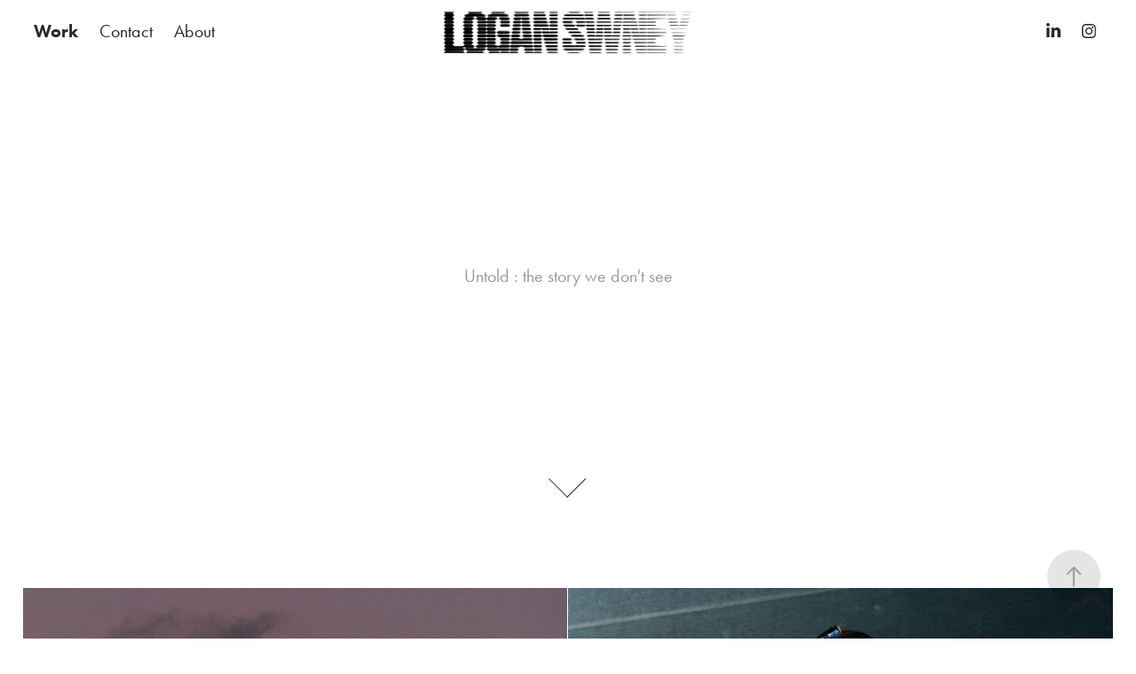

--- FILE ---
content_type: text/html; charset=utf-8
request_url: https://loganswneyphoto.com/
body_size: 7383
content:
<!DOCTYPE HTML>
<html lang="en-US">
<head>
  <meta charset="UTF-8" />
  <meta name="viewport" content="width=device-width, initial-scale=1" />
      <meta name="keywords"  content="sports photography,Switzerland photographer,USA sports photographer,commercial photography,editorial photography,brand documentary,visual storytelling,authentic sports imagery,olympic sports,switzerland commercial photography,swiss alps editorial,creative content production,athletic brand photography,new york sports" />
      <meta name="description"  content="Logan Swney | Untold: The story we don't see. Professional commercial, editorial &amp; action photography based in St. Moritz, Switzerland &amp; Lake Placid. Capturing the unseen." />
      <meta name="twitter:card"  content="summary_large_image" />
      <meta name="twitter:site"  content="@AdobePortfolio" />
      <meta  property="og:title" content="logan swney" />
      <meta  property="og:description" content="Logan Swney | Untold: The story we don't see. Professional commercial, editorial &amp; action photography based in St. Moritz, Switzerland &amp; Lake Placid. Capturing the unseen." />
      <meta  property="og:image" content="https://cdn.myportfolio.com/3076ae81-dd3f-428c-8125-36df3f0a0692/1ae8f3df-7ff2-4962-b1af-9cd486853646_rwc_0x9x1000x781x1000.gif?h=c8d142d9122671ef902c80135c270b12" />
      <meta name="google-site-verification" content="mq543e2JzyZeQ2VQRCzwzC9poeHhM-SojJI_JyUQibw">
      <meta name="title" content="Logan Swney | Commercial, Editorial &amp; Action Photography | St. Moritz">
      <meta name="description" content="Untold: The story we don't see. Professional commercial, editorial &amp; action photography by Logan Swney. Based in St. Moritz &amp; Lake Placid, capturing unseen moments.">
      <meta name="keywords" content="commercial photography, editorial photographer, action sports photography, St. Moritz, Lake Placid, untold stories, high-performance sports, Logan Swney, elite brands">
      <meta property="og:type" content="website">
      <meta property="og:url" content="https://loganswneyphoto.com/">
      <meta property="og:title" content="Logan Swney | Untold: The Story We Don’t See">
      <meta property="og:description" content="A unique point of view for elite brands and creative agencies. Capturing the unseen moments in high-performance sports and luxury lifestyle globally.">
      <meta property="og:image" content="https://loganswneyphoto.com/your-best-work.jpg">
      <meta name="author" content="Logan Swney">
      <meta name="viewport" content="width=device-width, initial-scale=1.0">
      <meta name="robots" content="index, follow">
        <link rel="icon" href="https://cdn.myportfolio.com/3076ae81-dd3f-428c-8125-36df3f0a0692/00257f54-1de2-4556-bda9-2deb562de24b_carw_1x1x32.jpeg?h=44ceb3ea0abbe49fe670463668b53698" />
      <link rel="stylesheet" href="/dist/css/main.css" type="text/css" />
      <link rel="stylesheet" href="https://cdn.myportfolio.com/3076ae81-dd3f-428c-8125-36df3f0a0692/dc35d1d0157f9102c0929bb2396d263c1769173663.css?h=2b0a9ec01238ca6ab84f2fcaa144d229" type="text/css" />
    <link rel="canonical" href="https://loganswneyphoto.com/work" />
      <title>logan swney</title>
    <script type="text/javascript" src="//use.typekit.net/ik/bsM0r0Bw3j6gNVHdvMiOxuzLBmwUAVo5tZc_f3owyvXfe1MJGLGmIKvDFQqawQFLFRIoFhZcZcFKjDJDFQJkZQqXjhFRFAwow2gqjDi8jRBR5AmcFcjU5gGMJ6scieonH6qJy89bMg62JMJ7fbKImsMMeMb6MKG4fVN9IMMjgPMfH6qJ6m9bMg6YJMHbMiPJU_Ge.js?cb=8dae7d4d979f383d5ca1dd118e49b6878a07c580" async onload="
    try {
      window.Typekit.load();
    } catch (e) {
      console.warn('Typekit not loaded.');
    }
    "></script>
</head>
  <body class="transition-enabled">  <div class='page-background-video page-background-video-with-panel'>
  </div>
  <div class="js-responsive-nav">
    <div class="responsive-nav has-social">
      <div class="close-responsive-click-area js-close-responsive-nav">
        <div class="close-responsive-button"></div>
      </div>
          <nav class="nav-container" data-hover-hint="nav" data-hover-hint-placement="bottom-start">
                <div class="gallery-title"><a href="/work" class="active">Work</a></div>
      <div class="page-title">
        <a href="/contact" >Contact</a>
      </div>
      <div class="page-title">
        <a href="/about-me" >About</a>
      </div>
          </nav>
        <div class="social pf-nav-social" data-context="theme.nav" data-hover-hint="navSocialIcons" data-hover-hint-placement="bottom-start">
          <ul>
                  <li>
                    <a href="https://www.linkedin.com/in/logan-swney-3145871b6/" target="_blank">
                      <svg version="1.1" id="Layer_1" xmlns="http://www.w3.org/2000/svg" xmlns:xlink="http://www.w3.org/1999/xlink" viewBox="0 0 30 24" style="enable-background:new 0 0 30 24;" xml:space="preserve" class="icon">
                      <path id="path-1_24_" d="M19.6,19v-5.8c0-1.4-0.5-2.4-1.7-2.4c-1,0-1.5,0.7-1.8,1.3C16,12.3,16,12.6,16,13v6h-3.4
                        c0,0,0.1-9.8,0-10.8H16v1.5c0,0,0,0,0,0h0v0C16.4,9,17.2,7.9,19,7.9c2.3,0,4,1.5,4,4.9V19H19.6z M8.9,6.7L8.9,6.7
                        C7.7,6.7,7,5.9,7,4.9C7,3.8,7.8,3,8.9,3s1.9,0.8,1.9,1.9C10.9,5.9,10.1,6.7,8.9,6.7z M10.6,19H7.2V8.2h3.4V19z"/>
                      </svg>
                    </a>
                  </li>
                  <li>
                    <a href="https://www.instagram.com/loganswney/" target="_blank">
                      <svg version="1.1" id="Layer_1" xmlns="http://www.w3.org/2000/svg" xmlns:xlink="http://www.w3.org/1999/xlink" viewBox="0 0 30 24" style="enable-background:new 0 0 30 24;" xml:space="preserve" class="icon">
                      <g>
                        <path d="M15,5.4c2.1,0,2.4,0,3.2,0c0.8,0,1.2,0.2,1.5,0.3c0.4,0.1,0.6,0.3,0.9,0.6c0.3,0.3,0.5,0.5,0.6,0.9
                          c0.1,0.3,0.2,0.7,0.3,1.5c0,0.8,0,1.1,0,3.2s0,2.4,0,3.2c0,0.8-0.2,1.2-0.3,1.5c-0.1,0.4-0.3,0.6-0.6,0.9c-0.3,0.3-0.5,0.5-0.9,0.6
                          c-0.3,0.1-0.7,0.2-1.5,0.3c-0.8,0-1.1,0-3.2,0s-2.4,0-3.2,0c-0.8,0-1.2-0.2-1.5-0.3c-0.4-0.1-0.6-0.3-0.9-0.6
                          c-0.3-0.3-0.5-0.5-0.6-0.9c-0.1-0.3-0.2-0.7-0.3-1.5c0-0.8,0-1.1,0-3.2s0-2.4,0-3.2c0-0.8,0.2-1.2,0.3-1.5c0.1-0.4,0.3-0.6,0.6-0.9
                          c0.3-0.3,0.5-0.5,0.9-0.6c0.3-0.1,0.7-0.2,1.5-0.3C12.6,5.4,12.9,5.4,15,5.4 M15,4c-2.2,0-2.4,0-3.3,0c-0.9,0-1.4,0.2-1.9,0.4
                          c-0.5,0.2-1,0.5-1.4,0.9C7.9,5.8,7.6,6.2,7.4,6.8C7.2,7.3,7.1,7.9,7,8.7C7,9.6,7,9.8,7,12s0,2.4,0,3.3c0,0.9,0.2,1.4,0.4,1.9
                          c0.2,0.5,0.5,1,0.9,1.4c0.4,0.4,0.9,0.7,1.4,0.9c0.5,0.2,1.1,0.3,1.9,0.4c0.9,0,1.1,0,3.3,0s2.4,0,3.3,0c0.9,0,1.4-0.2,1.9-0.4
                          c0.5-0.2,1-0.5,1.4-0.9c0.4-0.4,0.7-0.9,0.9-1.4c0.2-0.5,0.3-1.1,0.4-1.9c0-0.9,0-1.1,0-3.3s0-2.4,0-3.3c0-0.9-0.2-1.4-0.4-1.9
                          c-0.2-0.5-0.5-1-0.9-1.4c-0.4-0.4-0.9-0.7-1.4-0.9c-0.5-0.2-1.1-0.3-1.9-0.4C17.4,4,17.2,4,15,4L15,4L15,4z"/>
                        <path d="M15,7.9c-2.3,0-4.1,1.8-4.1,4.1s1.8,4.1,4.1,4.1s4.1-1.8,4.1-4.1S17.3,7.9,15,7.9L15,7.9z M15,14.7c-1.5,0-2.7-1.2-2.7-2.7
                          c0-1.5,1.2-2.7,2.7-2.7s2.7,1.2,2.7,2.7C17.7,13.5,16.5,14.7,15,14.7L15,14.7z"/>
                        <path d="M20.2,7.7c0,0.5-0.4,1-1,1s-1-0.4-1-1s0.4-1,1-1S20.2,7.2,20.2,7.7L20.2,7.7z"/>
                      </g>
                      </svg>
                    </a>
                  </li>
          </ul>
        </div>
    </div>
  </div>
    <header class="site-header js-site-header  js-fixed-nav" data-context="theme.nav" data-hover-hint="nav" data-hover-hint-placement="top-start">
        <nav class="nav-container" data-hover-hint="nav" data-hover-hint-placement="bottom-start">
                <div class="gallery-title"><a href="/work" class="active">Work</a></div>
      <div class="page-title">
        <a href="/contact" >Contact</a>
      </div>
      <div class="page-title">
        <a href="/about-me" >About</a>
      </div>
        </nav>
        <div class="logo-wrap" data-context="theme.logo.header" data-hover-hint="logo" data-hover-hint-placement="bottom-start">
          <div class="logo e2e-site-logo-text logo-image  ">
    <a href="/work" class="image-normal image-link">
      <img src="https://cdn.myportfolio.com/3076ae81-dd3f-428c-8125-36df3f0a0692/9029559e-93c2-4c7b-80d5-1887811b4116_rwc_0x410x2462x614x4096.jpeg?h=22d8b72f5746caaa85f9849c981db21e" alt="logan swney">
    </a>
          </div>
        </div>
        <div class="social pf-nav-social" data-context="theme.nav" data-hover-hint="navSocialIcons" data-hover-hint-placement="bottom-start">
          <ul>
                  <li>
                    <a href="https://www.linkedin.com/in/logan-swney-3145871b6/" target="_blank">
                      <svg version="1.1" id="Layer_1" xmlns="http://www.w3.org/2000/svg" xmlns:xlink="http://www.w3.org/1999/xlink" viewBox="0 0 30 24" style="enable-background:new 0 0 30 24;" xml:space="preserve" class="icon">
                      <path id="path-1_24_" d="M19.6,19v-5.8c0-1.4-0.5-2.4-1.7-2.4c-1,0-1.5,0.7-1.8,1.3C16,12.3,16,12.6,16,13v6h-3.4
                        c0,0,0.1-9.8,0-10.8H16v1.5c0,0,0,0,0,0h0v0C16.4,9,17.2,7.9,19,7.9c2.3,0,4,1.5,4,4.9V19H19.6z M8.9,6.7L8.9,6.7
                        C7.7,6.7,7,5.9,7,4.9C7,3.8,7.8,3,8.9,3s1.9,0.8,1.9,1.9C10.9,5.9,10.1,6.7,8.9,6.7z M10.6,19H7.2V8.2h3.4V19z"/>
                      </svg>
                    </a>
                  </li>
                  <li>
                    <a href="https://www.instagram.com/loganswney/" target="_blank">
                      <svg version="1.1" id="Layer_1" xmlns="http://www.w3.org/2000/svg" xmlns:xlink="http://www.w3.org/1999/xlink" viewBox="0 0 30 24" style="enable-background:new 0 0 30 24;" xml:space="preserve" class="icon">
                      <g>
                        <path d="M15,5.4c2.1,0,2.4,0,3.2,0c0.8,0,1.2,0.2,1.5,0.3c0.4,0.1,0.6,0.3,0.9,0.6c0.3,0.3,0.5,0.5,0.6,0.9
                          c0.1,0.3,0.2,0.7,0.3,1.5c0,0.8,0,1.1,0,3.2s0,2.4,0,3.2c0,0.8-0.2,1.2-0.3,1.5c-0.1,0.4-0.3,0.6-0.6,0.9c-0.3,0.3-0.5,0.5-0.9,0.6
                          c-0.3,0.1-0.7,0.2-1.5,0.3c-0.8,0-1.1,0-3.2,0s-2.4,0-3.2,0c-0.8,0-1.2-0.2-1.5-0.3c-0.4-0.1-0.6-0.3-0.9-0.6
                          c-0.3-0.3-0.5-0.5-0.6-0.9c-0.1-0.3-0.2-0.7-0.3-1.5c0-0.8,0-1.1,0-3.2s0-2.4,0-3.2c0-0.8,0.2-1.2,0.3-1.5c0.1-0.4,0.3-0.6,0.6-0.9
                          c0.3-0.3,0.5-0.5,0.9-0.6c0.3-0.1,0.7-0.2,1.5-0.3C12.6,5.4,12.9,5.4,15,5.4 M15,4c-2.2,0-2.4,0-3.3,0c-0.9,0-1.4,0.2-1.9,0.4
                          c-0.5,0.2-1,0.5-1.4,0.9C7.9,5.8,7.6,6.2,7.4,6.8C7.2,7.3,7.1,7.9,7,8.7C7,9.6,7,9.8,7,12s0,2.4,0,3.3c0,0.9,0.2,1.4,0.4,1.9
                          c0.2,0.5,0.5,1,0.9,1.4c0.4,0.4,0.9,0.7,1.4,0.9c0.5,0.2,1.1,0.3,1.9,0.4c0.9,0,1.1,0,3.3,0s2.4,0,3.3,0c0.9,0,1.4-0.2,1.9-0.4
                          c0.5-0.2,1-0.5,1.4-0.9c0.4-0.4,0.7-0.9,0.9-1.4c0.2-0.5,0.3-1.1,0.4-1.9c0-0.9,0-1.1,0-3.3s0-2.4,0-3.3c0-0.9-0.2-1.4-0.4-1.9
                          c-0.2-0.5-0.5-1-0.9-1.4c-0.4-0.4-0.9-0.7-1.4-0.9c-0.5-0.2-1.1-0.3-1.9-0.4C17.4,4,17.2,4,15,4L15,4L15,4z"/>
                        <path d="M15,7.9c-2.3,0-4.1,1.8-4.1,4.1s1.8,4.1,4.1,4.1s4.1-1.8,4.1-4.1S17.3,7.9,15,7.9L15,7.9z M15,14.7c-1.5,0-2.7-1.2-2.7-2.7
                          c0-1.5,1.2-2.7,2.7-2.7s2.7,1.2,2.7,2.7C17.7,13.5,16.5,14.7,15,14.7L15,14.7z"/>
                        <path d="M20.2,7.7c0,0.5-0.4,1-1,1s-1-0.4-1-1s0.4-1,1-1S20.2,7.2,20.2,7.7L20.2,7.7z"/>
                      </g>
                      </svg>
                    </a>
                  </li>
          </ul>
        </div>
        <div class="hamburger-click-area js-hamburger">
          <div class="hamburger">
            <i></i>
            <i></i>
            <i></i>
          </div>
        </div>
    </header>
    <div class="header-placeholder"></div>
        <div class="masthead js-masthead-fixed" data-context="page.masthead" data-hover-hint="mastheadOptions" data-hover-hint-placement="top-start">
          <div class="masthead-contents">
            <div class="masthead-text js-masthead-text">
              <div data-context="page.masthead" data-hover-hint="mastheadTitle"><h1 decorator="inlineTextEditable" contenteditable="false" class="js-inline-text-editable preserve-whitespace main-text rich-text module-text" data-text-keypath="customizations.masthead.title.text" value=""></h1></div>
              <div data-context="page.masthead" data-hover-hint="mastheadText"><p decorator="inlineTextEditable" contenteditable="false" class="js-inline-text-editable preserve-whitespace main-text rich-text module-text" data-text-keypath="page.masthead.text.text" value="Untold : the story we don't see">Untold : the story we don't see</p></div>
              <div class="masthead-buttons">
                
              </div>
                <div class="masthead-arrow-container js-masthead-arrow" data-context="page.masthead" data-hover-hint="scrollDownArrow">
                  <div class="masthead-arrow"></div>
                </div>
            </div>
          </div>
        </div>
        <div class="masthead-placeholder"></div>
  <div class="site-wrap cfix js-site-wrap">
    <div class="site-container">
      <div class="site-content e2e-site-content">
        <main>
          <section class="project-covers" data-context="page.gallery.covers">
          <a class="project-cover js-project-cover-touch hold-space" href="/in-brief" data-context="pages" data-identity="id:p6638b98483fd13dcb256f8dbd404b0fc60d90167b40f07d348e15" data-hover-hint="galleryPageCover" data-hover-hint-id="p6638b98483fd13dcb256f8dbd404b0fc60d90167b40f07d348e15">
            <div class="cover-content-container">
              <div class="cover-image-wrap">
                <div class="cover-image">
                    <div class="cover cover-normal">

            <img
              class="cover__img js-lazy"
              src="https://cdn.myportfolio.com/3076ae81-dd3f-428c-8125-36df3f0a0692/1ae8f3df-7ff2-4962-b1af-9cd486853646_rwc_0x9x1000x781x32.gif?h=5717f9f64adb231c474d0277c495bf44"
              data-src="https://cdn.myportfolio.com/3076ae81-dd3f-428c-8125-36df3f0a0692/1ae8f3df-7ff2-4962-b1af-9cd486853646_rwc_0x9x1000x781x1000.gif?h=c8d142d9122671ef902c80135c270b12"
              data-srcset="https://cdn.myportfolio.com/3076ae81-dd3f-428c-8125-36df3f0a0692/1ae8f3df-7ff2-4962-b1af-9cd486853646_rwc_0x9x1000x781x640.gif?h=e4de742aac15cea4a84ff12568abf029 640w, https://cdn.myportfolio.com/3076ae81-dd3f-428c-8125-36df3f0a0692/1ae8f3df-7ff2-4962-b1af-9cd486853646_rwc_0x9x1000x781x1000.gif?h=c8d142d9122671ef902c80135c270b12 1280w, https://cdn.myportfolio.com/3076ae81-dd3f-428c-8125-36df3f0a0692/1ae8f3df-7ff2-4962-b1af-9cd486853646_rwc_0x9x1000x781x1000.gif?h=c8d142d9122671ef902c80135c270b12 1366w, https://cdn.myportfolio.com/3076ae81-dd3f-428c-8125-36df3f0a0692/1ae8f3df-7ff2-4962-b1af-9cd486853646_rwc_0x9x1000x781x1000.gif?h=c8d142d9122671ef902c80135c270b12 1920w, https://cdn.myportfolio.com/3076ae81-dd3f-428c-8125-36df3f0a0692/1ae8f3df-7ff2-4962-b1af-9cd486853646_rwc_0x9x1000x781x1000.gif?h=c8d142d9122671ef902c80135c270b12 2560w, https://cdn.myportfolio.com/3076ae81-dd3f-428c-8125-36df3f0a0692/1ae8f3df-7ff2-4962-b1af-9cd486853646_rwc_0x9x1000x781x1000.gif?h=c8d142d9122671ef902c80135c270b12 5120w"
              data-sizes="(max-width: 540px) 100vw, (max-width: 768px) 50vw, calc(1800px / 2)"
            >
                              </div>
                </div>
              </div>
              <div class="details-wrap">
                <div class="details">
                  <div class="details-inner">
                      <div class="title preserve-whitespace">hi_____</div>
                  </div>
                </div>
              </div>
            </div>
          </a>
          <a class="project-cover js-project-cover-touch hold-space" href="/running" data-context="pages" data-identity="id:p662a52695f687fdb57db9e32167a4ffece35d642b3b1c4d7b3346" data-hover-hint="galleryPageCover" data-hover-hint-id="p662a52695f687fdb57db9e32167a4ffece35d642b3b1c4d7b3346">
            <div class="cover-content-container">
              <div class="cover-image-wrap">
                <div class="cover-image">
                    <div class="cover cover-normal">

            <img
              class="cover__img js-lazy"
              src="https://cdn.myportfolio.com/3076ae81-dd3f-428c-8125-36df3f0a0692/74ddb749-0667-49a6-870b-8d35db2c6bce_rwc_0x0x1705x1333x32.jpg?h=f60f8186b5b3ba383322a4d0df09015d"
              data-src="https://cdn.myportfolio.com/3076ae81-dd3f-428c-8125-36df3f0a0692/74ddb749-0667-49a6-870b-8d35db2c6bce_rwc_0x0x1705x1333x1705.jpg?h=0b17e4e319a380b5e2eb3db4b98700fe"
              data-srcset="https://cdn.myportfolio.com/3076ae81-dd3f-428c-8125-36df3f0a0692/74ddb749-0667-49a6-870b-8d35db2c6bce_rwc_0x0x1705x1333x640.jpg?h=60caa006bf880c4a9a841af5b94b71b3 640w, https://cdn.myportfolio.com/3076ae81-dd3f-428c-8125-36df3f0a0692/74ddb749-0667-49a6-870b-8d35db2c6bce_rwc_0x0x1705x1333x1280.jpg?h=8fdca8e4892aa9893622d1ccefd998bf 1280w, https://cdn.myportfolio.com/3076ae81-dd3f-428c-8125-36df3f0a0692/74ddb749-0667-49a6-870b-8d35db2c6bce_rwc_0x0x1705x1333x1366.jpg?h=8183170f3ec924ab7023fc659b17082a 1366w, https://cdn.myportfolio.com/3076ae81-dd3f-428c-8125-36df3f0a0692/74ddb749-0667-49a6-870b-8d35db2c6bce_rwc_0x0x1705x1333x1920.jpg?h=9ff52c842e60fe92e9d1fa8d8efc54df 1920w, https://cdn.myportfolio.com/3076ae81-dd3f-428c-8125-36df3f0a0692/74ddb749-0667-49a6-870b-8d35db2c6bce_rwc_0x0x1705x1333x1705.jpg?h=0b17e4e319a380b5e2eb3db4b98700fe 2560w, https://cdn.myportfolio.com/3076ae81-dd3f-428c-8125-36df3f0a0692/74ddb749-0667-49a6-870b-8d35db2c6bce_rwc_0x0x1705x1333x1705.jpg?h=0b17e4e319a380b5e2eb3db4b98700fe 5120w"
              data-sizes="(max-width: 540px) 100vw, (max-width: 768px) 50vw, calc(1800px / 2)"
            >
                              </div>
                </div>
              </div>
              <div class="details-wrap">
                <div class="details">
                  <div class="details-inner">
                      <div class="title preserve-whitespace">run_____</div>
                  </div>
                </div>
              </div>
            </div>
          </a>
          <a class="project-cover js-project-cover-touch hold-space" href="/as-i-see-it" data-context="pages" data-identity="id:p662231ec92e6c07acc483b2bf429e4dc92efd3c129f4ee3b988fe" data-hover-hint="galleryPageCover" data-hover-hint-id="p662231ec92e6c07acc483b2bf429e4dc92efd3c129f4ee3b988fe">
            <div class="cover-content-container">
              <div class="cover-image-wrap">
                <div class="cover-image">
                    <div class="cover cover-normal">

            <img
              class="cover__img js-lazy"
              src="https://cdn.myportfolio.com/3076ae81-dd3f-428c-8125-36df3f0a0692/861fe0bb-7997-4f9a-bec3-478edc83c7df_rwc_0x244x2560x2001x32.jpg?h=b4b05de6741f4fff6ec49d1e80a45d19"
              data-src="https://cdn.myportfolio.com/3076ae81-dd3f-428c-8125-36df3f0a0692/861fe0bb-7997-4f9a-bec3-478edc83c7df_rwc_0x244x2560x2001x2560.jpg?h=785d9dddce1e3cb79dda3882d99e0e9a"
              data-srcset="https://cdn.myportfolio.com/3076ae81-dd3f-428c-8125-36df3f0a0692/861fe0bb-7997-4f9a-bec3-478edc83c7df_rwc_0x244x2560x2001x640.jpg?h=f462001ebb84744bd051bee2830bd5a2 640w, https://cdn.myportfolio.com/3076ae81-dd3f-428c-8125-36df3f0a0692/861fe0bb-7997-4f9a-bec3-478edc83c7df_rwc_0x244x2560x2001x1280.jpg?h=5feb84337e93189e7360f0b98004bb9c 1280w, https://cdn.myportfolio.com/3076ae81-dd3f-428c-8125-36df3f0a0692/861fe0bb-7997-4f9a-bec3-478edc83c7df_rwc_0x244x2560x2001x1366.jpg?h=2a8e489f772f65e8713a816de3b844cc 1366w, https://cdn.myportfolio.com/3076ae81-dd3f-428c-8125-36df3f0a0692/861fe0bb-7997-4f9a-bec3-478edc83c7df_rwc_0x244x2560x2001x1920.jpg?h=bc162d7c5f8ec474a43ca31af68bcc02 1920w, https://cdn.myportfolio.com/3076ae81-dd3f-428c-8125-36df3f0a0692/861fe0bb-7997-4f9a-bec3-478edc83c7df_rwc_0x244x2560x2001x2560.jpg?h=785d9dddce1e3cb79dda3882d99e0e9a 2560w, https://cdn.myportfolio.com/3076ae81-dd3f-428c-8125-36df3f0a0692/861fe0bb-7997-4f9a-bec3-478edc83c7df_rwc_0x244x2560x2001x2560.jpg?h=785d9dddce1e3cb79dda3882d99e0e9a 5120w"
              data-sizes="(max-width: 540px) 100vw, (max-width: 768px) 50vw, calc(1800px / 2)"
            >
                              </div>
                </div>
              </div>
              <div class="details-wrap">
                <div class="details">
                  <div class="details-inner">
                      <div class="title preserve-whitespace">portrait_____</div>
                  </div>
                </div>
              </div>
            </div>
          </a>
          <a class="project-cover js-project-cover-touch hold-space" href="/ski-jumping" data-context="pages" data-identity="id:p6623e4b1490ba2ba62ad29e552371bf9587e4bbe078172c0ada1e" data-hover-hint="galleryPageCover" data-hover-hint-id="p6623e4b1490ba2ba62ad29e552371bf9587e4bbe078172c0ada1e">
            <div class="cover-content-container">
              <div class="cover-image-wrap">
                <div class="cover-image">
                    <div class="cover cover-normal">

            <img
              class="cover__img js-lazy"
              src="https://cdn.myportfolio.com/3076ae81-dd3f-428c-8125-36df3f0a0692/5d638a9e-292b-4f6f-a6c1-6fd6ec8ec290_rwc_178x0x3274x2560x32.jpg?h=52960ad594dd5d6cc55c3290e18ac1ea"
              data-src="https://cdn.myportfolio.com/3076ae81-dd3f-428c-8125-36df3f0a0692/5d638a9e-292b-4f6f-a6c1-6fd6ec8ec290_rwc_178x0x3274x2560x3274.jpg?h=32b642411571a12d6d5c8a0d8ba0d22e"
              data-srcset="https://cdn.myportfolio.com/3076ae81-dd3f-428c-8125-36df3f0a0692/5d638a9e-292b-4f6f-a6c1-6fd6ec8ec290_rwc_178x0x3274x2560x640.jpg?h=40e8c31a85c20ba189fb1a76931cde8a 640w, https://cdn.myportfolio.com/3076ae81-dd3f-428c-8125-36df3f0a0692/5d638a9e-292b-4f6f-a6c1-6fd6ec8ec290_rwc_178x0x3274x2560x1280.jpg?h=ce271b9d3751a21fbee5b0616c60d1a5 1280w, https://cdn.myportfolio.com/3076ae81-dd3f-428c-8125-36df3f0a0692/5d638a9e-292b-4f6f-a6c1-6fd6ec8ec290_rwc_178x0x3274x2560x1366.jpg?h=ea16f4ed39efee06efe8b9cc3484ca0e 1366w, https://cdn.myportfolio.com/3076ae81-dd3f-428c-8125-36df3f0a0692/5d638a9e-292b-4f6f-a6c1-6fd6ec8ec290_rwc_178x0x3274x2560x1920.jpg?h=8f62d569155195e1144007cdf415a733 1920w, https://cdn.myportfolio.com/3076ae81-dd3f-428c-8125-36df3f0a0692/5d638a9e-292b-4f6f-a6c1-6fd6ec8ec290_rwc_178x0x3274x2560x2560.jpg?h=4fe04335b54660a4801e69631e62cea6 2560w, https://cdn.myportfolio.com/3076ae81-dd3f-428c-8125-36df3f0a0692/5d638a9e-292b-4f6f-a6c1-6fd6ec8ec290_rwc_178x0x3274x2560x3274.jpg?h=32b642411571a12d6d5c8a0d8ba0d22e 5120w"
              data-sizes="(max-width: 540px) 100vw, (max-width: 768px) 50vw, calc(1800px / 2)"
            >
                              </div>
                </div>
              </div>
              <div class="details-wrap">
                <div class="details">
                  <div class="details-inner">
                      <div class="title preserve-whitespace">jump_____</div>
                  </div>
                </div>
              </div>
            </div>
          </a>
          <a class="project-cover js-project-cover-touch hold-space" href="/snow" data-context="pages" data-identity="id:p66241d59701bcbd7ce8518c8a08a1036ae97f1deabd69df6c55e4" data-hover-hint="galleryPageCover" data-hover-hint-id="p66241d59701bcbd7ce8518c8a08a1036ae97f1deabd69df6c55e4">
            <div class="cover-content-container">
              <div class="cover-image-wrap">
                <div class="cover-image">
                    <div class="cover cover-normal">

            <img
              class="cover__img js-lazy"
              src="https://cdn.myportfolio.com/3076ae81-dd3f-428c-8125-36df3f0a0692/30fce004-9496-4402-bbae-4e966d7eadd7_rwc_184x0x2132x1667x32.jpg?h=66ba82382df7a542f1daac89a160a77b"
              data-src="https://cdn.myportfolio.com/3076ae81-dd3f-428c-8125-36df3f0a0692/30fce004-9496-4402-bbae-4e966d7eadd7_rwc_184x0x2132x1667x2132.jpg?h=1f85f0981a1e0d1e3c63ea5395dc2c5e"
              data-srcset="https://cdn.myportfolio.com/3076ae81-dd3f-428c-8125-36df3f0a0692/30fce004-9496-4402-bbae-4e966d7eadd7_rwc_184x0x2132x1667x640.jpg?h=5ebf0c1d19a877ee12d6152b26ad74ab 640w, https://cdn.myportfolio.com/3076ae81-dd3f-428c-8125-36df3f0a0692/30fce004-9496-4402-bbae-4e966d7eadd7_rwc_184x0x2132x1667x1280.jpg?h=c0166d2c85de35ab23b198fc673b1597 1280w, https://cdn.myportfolio.com/3076ae81-dd3f-428c-8125-36df3f0a0692/30fce004-9496-4402-bbae-4e966d7eadd7_rwc_184x0x2132x1667x1366.jpg?h=a503299bc6ed3cffa0683ab494325b17 1366w, https://cdn.myportfolio.com/3076ae81-dd3f-428c-8125-36df3f0a0692/30fce004-9496-4402-bbae-4e966d7eadd7_rwc_184x0x2132x1667x1920.jpg?h=c403f52a51481473568b6974748cc72a 1920w, https://cdn.myportfolio.com/3076ae81-dd3f-428c-8125-36df3f0a0692/30fce004-9496-4402-bbae-4e966d7eadd7_rwc_184x0x2132x1667x2132.jpg?h=1f85f0981a1e0d1e3c63ea5395dc2c5e 2560w, https://cdn.myportfolio.com/3076ae81-dd3f-428c-8125-36df3f0a0692/30fce004-9496-4402-bbae-4e966d7eadd7_rwc_184x0x2132x1667x2132.jpg?h=1f85f0981a1e0d1e3c63ea5395dc2c5e 5120w"
              data-sizes="(max-width: 540px) 100vw, (max-width: 768px) 50vw, calc(1800px / 2)"
            >
                              </div>
                </div>
              </div>
              <div class="details-wrap">
                <div class="details">
                  <div class="details-inner">
                      <div class="title preserve-whitespace">snow_____</div>
                  </div>
                </div>
              </div>
            </div>
          </a>
          <a class="project-cover js-project-cover-touch hold-space" href="/environments-1" data-context="pages" data-identity="id:p66310043504f3550389eb4c7e45eb9da1c39703fc62058c6b7fde" data-hover-hint="galleryPageCover" data-hover-hint-id="p66310043504f3550389eb4c7e45eb9da1c39703fc62058c6b7fde">
            <div class="cover-content-container">
              <div class="cover-image-wrap">
                <div class="cover-image">
                    <div class="cover cover-normal">

            <img
              class="cover__img js-lazy"
              src="https://cdn.myportfolio.com/3076ae81-dd3f-428c-8125-36df3f0a0692/832bffe9-69f0-4aff-840e-e60eaedcc0f3_rwc_0x1309x1920x1501x32.jpg?h=0191d58e901b13d2ebfff6e55775b2a8"
              data-src="https://cdn.myportfolio.com/3076ae81-dd3f-428c-8125-36df3f0a0692/832bffe9-69f0-4aff-840e-e60eaedcc0f3_rwc_0x1309x1920x1501x1920.jpg?h=3133afe6de04b909185283d2bb1f4cc7"
              data-srcset="https://cdn.myportfolio.com/3076ae81-dd3f-428c-8125-36df3f0a0692/832bffe9-69f0-4aff-840e-e60eaedcc0f3_rwc_0x1309x1920x1501x640.jpg?h=e93c2a81f0835a90c901f35793afb3f8 640w, https://cdn.myportfolio.com/3076ae81-dd3f-428c-8125-36df3f0a0692/832bffe9-69f0-4aff-840e-e60eaedcc0f3_rwc_0x1309x1920x1501x1280.jpg?h=d6cf5756fecc2dce385a1c55526bdaa1 1280w, https://cdn.myportfolio.com/3076ae81-dd3f-428c-8125-36df3f0a0692/832bffe9-69f0-4aff-840e-e60eaedcc0f3_rwc_0x1309x1920x1501x1366.jpg?h=e3823c42d8f6df4494b0ec0ec4277524 1366w, https://cdn.myportfolio.com/3076ae81-dd3f-428c-8125-36df3f0a0692/832bffe9-69f0-4aff-840e-e60eaedcc0f3_rwc_0x1309x1920x1501x1920.jpg?h=3133afe6de04b909185283d2bb1f4cc7 1920w, https://cdn.myportfolio.com/3076ae81-dd3f-428c-8125-36df3f0a0692/832bffe9-69f0-4aff-840e-e60eaedcc0f3_rwc_0x1309x1920x1501x1920.jpg?h=3133afe6de04b909185283d2bb1f4cc7 2560w, https://cdn.myportfolio.com/3076ae81-dd3f-428c-8125-36df3f0a0692/832bffe9-69f0-4aff-840e-e60eaedcc0f3_rwc_0x1309x1920x1501x1920.jpg?h=3133afe6de04b909185283d2bb1f4cc7 5120w"
              data-sizes="(max-width: 540px) 100vw, (max-width: 768px) 50vw, calc(1800px / 2)"
            >
                              </div>
                </div>
              </div>
              <div class="details-wrap">
                <div class="details">
                  <div class="details-inner">
                      <div class="title preserve-whitespace">the land_____</div>
                  </div>
                </div>
              </div>
            </div>
          </a>
          <a class="project-cover js-project-cover-touch hold-space" href="/hard-surface" data-context="pages" data-identity="id:p6623e1841129f0fe85761d23ec2d07ba2fac07f0e7a8566fb0e0c" data-hover-hint="galleryPageCover" data-hover-hint-id="p6623e1841129f0fe85761d23ec2d07ba2fac07f0e7a8566fb0e0c">
            <div class="cover-content-container">
              <div class="cover-image-wrap">
                <div class="cover-image">
                    <div class="cover cover-normal">

            <img
              class="cover__img js-lazy"
              src="https://cdn.myportfolio.com/3076ae81-dd3f-428c-8125-36df3f0a0692/4e28849e-8ccf-4c3f-bd30-3fec6bb4c8bc_rwc_297x0x3274x2560x32.jpg?h=ad60cf6f627230cb336a68b4fda1883a"
              data-src="https://cdn.myportfolio.com/3076ae81-dd3f-428c-8125-36df3f0a0692/4e28849e-8ccf-4c3f-bd30-3fec6bb4c8bc_rwc_297x0x3274x2560x3274.jpg?h=959ca131d885f46e0bafa8c8c152f679"
              data-srcset="https://cdn.myportfolio.com/3076ae81-dd3f-428c-8125-36df3f0a0692/4e28849e-8ccf-4c3f-bd30-3fec6bb4c8bc_rwc_297x0x3274x2560x640.jpg?h=ac8edbeedbfb6b72aefe0d91b7b684b0 640w, https://cdn.myportfolio.com/3076ae81-dd3f-428c-8125-36df3f0a0692/4e28849e-8ccf-4c3f-bd30-3fec6bb4c8bc_rwc_297x0x3274x2560x1280.jpg?h=e7f432af66ecc216cd9597300df270a2 1280w, https://cdn.myportfolio.com/3076ae81-dd3f-428c-8125-36df3f0a0692/4e28849e-8ccf-4c3f-bd30-3fec6bb4c8bc_rwc_297x0x3274x2560x1366.jpg?h=65b049dbd337b8e89b4f5c31643f1d2f 1366w, https://cdn.myportfolio.com/3076ae81-dd3f-428c-8125-36df3f0a0692/4e28849e-8ccf-4c3f-bd30-3fec6bb4c8bc_rwc_297x0x3274x2560x1920.jpg?h=286a7d812ca881c58f834c617642e615 1920w, https://cdn.myportfolio.com/3076ae81-dd3f-428c-8125-36df3f0a0692/4e28849e-8ccf-4c3f-bd30-3fec6bb4c8bc_rwc_297x0x3274x2560x2560.jpg?h=28d2ef86013c5eb292f2064267fb7738 2560w, https://cdn.myportfolio.com/3076ae81-dd3f-428c-8125-36df3f0a0692/4e28849e-8ccf-4c3f-bd30-3fec6bb4c8bc_rwc_297x0x3274x2560x3274.jpg?h=959ca131d885f46e0bafa8c8c152f679 5120w"
              data-sizes="(max-width: 540px) 100vw, (max-width: 768px) 50vw, calc(1800px / 2)"
            >
                              </div>
                </div>
              </div>
              <div class="details-wrap">
                <div class="details">
                  <div class="details-inner">
                      <div class="title preserve-whitespace">bike_____</div>
                  </div>
                </div>
              </div>
            </div>
          </a>
          <a class="project-cover js-project-cover-touch hold-space" href="/on-ice" data-context="pages" data-identity="id:p6623db0133dd32fcae530c29b9d10d5f2df675949a9b549cea1fd" data-hover-hint="galleryPageCover" data-hover-hint-id="p6623db0133dd32fcae530c29b9d10d5f2df675949a9b549cea1fd">
            <div class="cover-content-container">
              <div class="cover-image-wrap">
                <div class="cover-image">
                    <div class="cover cover-normal">

            <img
              class="cover__img js-lazy"
              src="https://cdn.myportfolio.com/3076ae81-dd3f-428c-8125-36df3f0a0692/ac6132ac-e0a0-4427-9764-7d03338d1dd6_rwc_235x300x2875x2247x32.jpg?h=b522d2a80b76c7d3742bcacaac06fe01"
              data-src="https://cdn.myportfolio.com/3076ae81-dd3f-428c-8125-36df3f0a0692/ac6132ac-e0a0-4427-9764-7d03338d1dd6_rwc_235x300x2875x2247x2875.jpg?h=13b96579166759d51c1f066eabc43708"
              data-srcset="https://cdn.myportfolio.com/3076ae81-dd3f-428c-8125-36df3f0a0692/ac6132ac-e0a0-4427-9764-7d03338d1dd6_rwc_235x300x2875x2247x640.jpg?h=d127686ad3688e63d442f94f976b740d 640w, https://cdn.myportfolio.com/3076ae81-dd3f-428c-8125-36df3f0a0692/ac6132ac-e0a0-4427-9764-7d03338d1dd6_rwc_235x300x2875x2247x1280.jpg?h=6e2d10234121e0020aa1a838e49a9d99 1280w, https://cdn.myportfolio.com/3076ae81-dd3f-428c-8125-36df3f0a0692/ac6132ac-e0a0-4427-9764-7d03338d1dd6_rwc_235x300x2875x2247x1366.jpg?h=3fb2fecb5fbf10629173fe0707903e35 1366w, https://cdn.myportfolio.com/3076ae81-dd3f-428c-8125-36df3f0a0692/ac6132ac-e0a0-4427-9764-7d03338d1dd6_rwc_235x300x2875x2247x1920.jpg?h=41479d0d7b150edc476ee1f4b3abdeb8 1920w, https://cdn.myportfolio.com/3076ae81-dd3f-428c-8125-36df3f0a0692/ac6132ac-e0a0-4427-9764-7d03338d1dd6_rwc_235x300x2875x2247x2560.jpg?h=321b0ce18cbd6f052b1cc2c25ff51bda 2560w, https://cdn.myportfolio.com/3076ae81-dd3f-428c-8125-36df3f0a0692/ac6132ac-e0a0-4427-9764-7d03338d1dd6_rwc_235x300x2875x2247x2875.jpg?h=13b96579166759d51c1f066eabc43708 5120w"
              data-sizes="(max-width: 540px) 100vw, (max-width: 768px) 50vw, calc(1800px / 2)"
            >
                              </div>
                </div>
              </div>
              <div class="details-wrap">
                <div class="details">
                  <div class="details-inner">
                      <div class="title preserve-whitespace">ice_____</div>
                  </div>
                </div>
              </div>
            </div>
          </a>
          <a class="project-cover js-project-cover-touch hold-space" href="/environments" data-context="pages" data-identity="id:p662a50e2ae4ff571395d430181506b1a9ad211f782ee93fccfaef" data-hover-hint="galleryPageCover" data-hover-hint-id="p662a50e2ae4ff571395d430181506b1a9ad211f782ee93fccfaef">
            <div class="cover-content-container">
              <div class="cover-image-wrap">
                <div class="cover-image">
                    <div class="cover cover-normal">

            <img
              class="cover__img js-lazy"
              src="https://cdn.myportfolio.com/3076ae81-dd3f-428c-8125-36df3f0a0692/de31c96b-0712-4f71-92ea-c13a43797bd4_rwc_0x1454x2560x2001x32.jpg?h=c6f2dc26ab83e9a9a67dc42f93ec1336"
              data-src="https://cdn.myportfolio.com/3076ae81-dd3f-428c-8125-36df3f0a0692/de31c96b-0712-4f71-92ea-c13a43797bd4_rwc_0x1454x2560x2001x2560.jpg?h=fde6cab657ee09777dc3b1d080519274"
              data-srcset="https://cdn.myportfolio.com/3076ae81-dd3f-428c-8125-36df3f0a0692/de31c96b-0712-4f71-92ea-c13a43797bd4_rwc_0x1454x2560x2001x640.jpg?h=57fc0eae4b23d8d43391a6c241fd37b5 640w, https://cdn.myportfolio.com/3076ae81-dd3f-428c-8125-36df3f0a0692/de31c96b-0712-4f71-92ea-c13a43797bd4_rwc_0x1454x2560x2001x1280.jpg?h=6959bfd80a22e3ef2edcda75df457ca5 1280w, https://cdn.myportfolio.com/3076ae81-dd3f-428c-8125-36df3f0a0692/de31c96b-0712-4f71-92ea-c13a43797bd4_rwc_0x1454x2560x2001x1366.jpg?h=a51e3bf68d5afcf31e75805c1fac41a7 1366w, https://cdn.myportfolio.com/3076ae81-dd3f-428c-8125-36df3f0a0692/de31c96b-0712-4f71-92ea-c13a43797bd4_rwc_0x1454x2560x2001x1920.jpg?h=cf74bb7bd6aa230c98e05589be70ae02 1920w, https://cdn.myportfolio.com/3076ae81-dd3f-428c-8125-36df3f0a0692/de31c96b-0712-4f71-92ea-c13a43797bd4_rwc_0x1454x2560x2001x2560.jpg?h=fde6cab657ee09777dc3b1d080519274 2560w, https://cdn.myportfolio.com/3076ae81-dd3f-428c-8125-36df3f0a0692/de31c96b-0712-4f71-92ea-c13a43797bd4_rwc_0x1454x2560x2001x2560.jpg?h=fde6cab657ee09777dc3b1d080519274 5120w"
              data-sizes="(max-width: 540px) 100vw, (max-width: 768px) 50vw, calc(1800px / 2)"
            >
                              </div>
                </div>
              </div>
              <div class="details-wrap">
                <div class="details">
                  <div class="details-inner">
                      <div class="title preserve-whitespace">places_____</div>
                  </div>
                </div>
              </div>
            </div>
          </a>
          <a class="project-cover js-project-cover-touch hold-space" href="/adventure" data-context="pages" data-identity="id:p66292b72c9c2a3cef051d1bd738c0606e8c9d79988a8dc48b0b0a" data-hover-hint="galleryPageCover" data-hover-hint-id="p66292b72c9c2a3cef051d1bd738c0606e8c9d79988a8dc48b0b0a">
            <div class="cover-content-container">
              <div class="cover-image-wrap">
                <div class="cover-image">
                    <div class="cover cover-normal">

            <img
              class="cover__img js-lazy"
              src="https://cdn.myportfolio.com/3076ae81-dd3f-428c-8125-36df3f0a0692/2e899812-769c-4a13-8ac4-9babf74062e8_rwc_0x65x2875x2247x32.jpg?h=65ffac1e8f21722236528ea07c4d355f"
              data-src="https://cdn.myportfolio.com/3076ae81-dd3f-428c-8125-36df3f0a0692/2e899812-769c-4a13-8ac4-9babf74062e8_rwc_0x65x2875x2247x2875.jpg?h=5c50e94c72b465ec7a7826ed5a7493ab"
              data-srcset="https://cdn.myportfolio.com/3076ae81-dd3f-428c-8125-36df3f0a0692/2e899812-769c-4a13-8ac4-9babf74062e8_rwc_0x65x2875x2247x640.jpg?h=bd38b8a162ff60d553c334b90f4e2021 640w, https://cdn.myportfolio.com/3076ae81-dd3f-428c-8125-36df3f0a0692/2e899812-769c-4a13-8ac4-9babf74062e8_rwc_0x65x2875x2247x1280.jpg?h=054fdf7a3a8fabd4dcc84222290a8e0d 1280w, https://cdn.myportfolio.com/3076ae81-dd3f-428c-8125-36df3f0a0692/2e899812-769c-4a13-8ac4-9babf74062e8_rwc_0x65x2875x2247x1366.jpg?h=135bd1e39876a2f83e78fe8611dd88bd 1366w, https://cdn.myportfolio.com/3076ae81-dd3f-428c-8125-36df3f0a0692/2e899812-769c-4a13-8ac4-9babf74062e8_rwc_0x65x2875x2247x1920.jpg?h=ebedd6960e3a0b7f657040c4b6144d3c 1920w, https://cdn.myportfolio.com/3076ae81-dd3f-428c-8125-36df3f0a0692/2e899812-769c-4a13-8ac4-9babf74062e8_rwc_0x65x2875x2247x2560.jpg?h=aa63bac48941ba3858fd3b6e5640c341 2560w, https://cdn.myportfolio.com/3076ae81-dd3f-428c-8125-36df3f0a0692/2e899812-769c-4a13-8ac4-9babf74062e8_rwc_0x65x2875x2247x2875.jpg?h=5c50e94c72b465ec7a7826ed5a7493ab 5120w"
              data-sizes="(max-width: 540px) 100vw, (max-width: 768px) 50vw, calc(1800px / 2)"
            >
                              </div>
                </div>
              </div>
              <div class="details-wrap">
                <div class="details">
                  <div class="details-inner">
                      <div class="title preserve-whitespace">other_____</div>
                  </div>
                </div>
              </div>
            </div>
          </a>
          </section>
              <section class="back-to-top" data-hover-hint="backToTop">
                <a href="#"><span class="arrow">&uarr;</span><span class="preserve-whitespace">Back to Top</span></a>
              </section>
              <a class="back-to-top-fixed js-back-to-top back-to-top-fixed-with-panel" data-hover-hint="backToTop" data-hover-hint-placement="top-start" href="#">
                <svg version="1.1" id="Layer_1" xmlns="http://www.w3.org/2000/svg" xmlns:xlink="http://www.w3.org/1999/xlink" x="0px" y="0px"
                 viewBox="0 0 26 26" style="enable-background:new 0 0 26 26;" xml:space="preserve" class="icon icon-back-to-top">
                <g>
                  <path d="M13.8,1.3L21.6,9c0.1,0.1,0.1,0.3,0.2,0.4c0.1,0.1,0.1,0.3,0.1,0.4s0,0.3-0.1,0.4c-0.1,0.1-0.1,0.3-0.3,0.4
                    c-0.1,0.1-0.2,0.2-0.4,0.3c-0.2,0.1-0.3,0.1-0.4,0.1c-0.1,0-0.3,0-0.4-0.1c-0.2-0.1-0.3-0.2-0.4-0.3L14.2,5l0,19.1
                    c0,0.2-0.1,0.3-0.1,0.5c0,0.1-0.1,0.3-0.3,0.4c-0.1,0.1-0.2,0.2-0.4,0.3c-0.1,0.1-0.3,0.1-0.5,0.1c-0.1,0-0.3,0-0.4-0.1
                    c-0.1-0.1-0.3-0.1-0.4-0.3c-0.1-0.1-0.2-0.2-0.3-0.4c-0.1-0.1-0.1-0.3-0.1-0.5l0-19.1l-5.7,5.7C6,10.8,5.8,10.9,5.7,11
                    c-0.1,0.1-0.3,0.1-0.4,0.1c-0.2,0-0.3,0-0.4-0.1c-0.1-0.1-0.3-0.2-0.4-0.3c-0.1-0.1-0.1-0.2-0.2-0.4C4.1,10.2,4,10.1,4.1,9.9
                    c0-0.1,0-0.3,0.1-0.4c0-0.1,0.1-0.3,0.3-0.4l7.7-7.8c0.1,0,0.2-0.1,0.2-0.1c0,0,0.1-0.1,0.2-0.1c0.1,0,0.2,0,0.2-0.1
                    c0.1,0,0.1,0,0.2,0c0,0,0.1,0,0.2,0c0.1,0,0.2,0,0.2,0.1c0.1,0,0.1,0.1,0.2,0.1C13.7,1.2,13.8,1.2,13.8,1.3z"/>
                </g>
                </svg>
              </a>
              <footer class="site-footer" data-hover-hint="footer">
                  <div class="social pf-footer-social" data-context="theme.footer" data-hover-hint="footerSocialIcons">
                    <ul>
                            <li>
                              <a href="https://www.linkedin.com/in/logan-swney-3145871b6/" target="_blank">
                                <svg version="1.1" id="Layer_1" xmlns="http://www.w3.org/2000/svg" xmlns:xlink="http://www.w3.org/1999/xlink" viewBox="0 0 30 24" style="enable-background:new 0 0 30 24;" xml:space="preserve" class="icon">
                                <path id="path-1_24_" d="M19.6,19v-5.8c0-1.4-0.5-2.4-1.7-2.4c-1,0-1.5,0.7-1.8,1.3C16,12.3,16,12.6,16,13v6h-3.4
                                  c0,0,0.1-9.8,0-10.8H16v1.5c0,0,0,0,0,0h0v0C16.4,9,17.2,7.9,19,7.9c2.3,0,4,1.5,4,4.9V19H19.6z M8.9,6.7L8.9,6.7
                                  C7.7,6.7,7,5.9,7,4.9C7,3.8,7.8,3,8.9,3s1.9,0.8,1.9,1.9C10.9,5.9,10.1,6.7,8.9,6.7z M10.6,19H7.2V8.2h3.4V19z"/>
                                </svg>
                              </a>
                            </li>
                            <li>
                              <a href="https://www.instagram.com/loganswney/" target="_blank">
                                <svg version="1.1" id="Layer_1" xmlns="http://www.w3.org/2000/svg" xmlns:xlink="http://www.w3.org/1999/xlink" viewBox="0 0 30 24" style="enable-background:new 0 0 30 24;" xml:space="preserve" class="icon">
                                <g>
                                  <path d="M15,5.4c2.1,0,2.4,0,3.2,0c0.8,0,1.2,0.2,1.5,0.3c0.4,0.1,0.6,0.3,0.9,0.6c0.3,0.3,0.5,0.5,0.6,0.9
                                    c0.1,0.3,0.2,0.7,0.3,1.5c0,0.8,0,1.1,0,3.2s0,2.4,0,3.2c0,0.8-0.2,1.2-0.3,1.5c-0.1,0.4-0.3,0.6-0.6,0.9c-0.3,0.3-0.5,0.5-0.9,0.6
                                    c-0.3,0.1-0.7,0.2-1.5,0.3c-0.8,0-1.1,0-3.2,0s-2.4,0-3.2,0c-0.8,0-1.2-0.2-1.5-0.3c-0.4-0.1-0.6-0.3-0.9-0.6
                                    c-0.3-0.3-0.5-0.5-0.6-0.9c-0.1-0.3-0.2-0.7-0.3-1.5c0-0.8,0-1.1,0-3.2s0-2.4,0-3.2c0-0.8,0.2-1.2,0.3-1.5c0.1-0.4,0.3-0.6,0.6-0.9
                                    c0.3-0.3,0.5-0.5,0.9-0.6c0.3-0.1,0.7-0.2,1.5-0.3C12.6,5.4,12.9,5.4,15,5.4 M15,4c-2.2,0-2.4,0-3.3,0c-0.9,0-1.4,0.2-1.9,0.4
                                    c-0.5,0.2-1,0.5-1.4,0.9C7.9,5.8,7.6,6.2,7.4,6.8C7.2,7.3,7.1,7.9,7,8.7C7,9.6,7,9.8,7,12s0,2.4,0,3.3c0,0.9,0.2,1.4,0.4,1.9
                                    c0.2,0.5,0.5,1,0.9,1.4c0.4,0.4,0.9,0.7,1.4,0.9c0.5,0.2,1.1,0.3,1.9,0.4c0.9,0,1.1,0,3.3,0s2.4,0,3.3,0c0.9,0,1.4-0.2,1.9-0.4
                                    c0.5-0.2,1-0.5,1.4-0.9c0.4-0.4,0.7-0.9,0.9-1.4c0.2-0.5,0.3-1.1,0.4-1.9c0-0.9,0-1.1,0-3.3s0-2.4,0-3.3c0-0.9-0.2-1.4-0.4-1.9
                                    c-0.2-0.5-0.5-1-0.9-1.4c-0.4-0.4-0.9-0.7-1.4-0.9c-0.5-0.2-1.1-0.3-1.9-0.4C17.4,4,17.2,4,15,4L15,4L15,4z"/>
                                  <path d="M15,7.9c-2.3,0-4.1,1.8-4.1,4.1s1.8,4.1,4.1,4.1s4.1-1.8,4.1-4.1S17.3,7.9,15,7.9L15,7.9z M15,14.7c-1.5,0-2.7-1.2-2.7-2.7
                                    c0-1.5,1.2-2.7,2.7-2.7s2.7,1.2,2.7,2.7C17.7,13.5,16.5,14.7,15,14.7L15,14.7z"/>
                                  <path d="M20.2,7.7c0,0.5-0.4,1-1,1s-1-0.4-1-1s0.4-1,1-1S20.2,7.2,20.2,7.7L20.2,7.7z"/>
                                </g>
                                </svg>
                              </a>
                            </li>
                    </ul>
                  </div>
                <div class="footer-text">
                  7500 St. Moritz, Switzerland &amp; Worldwide. All photos are property of Logan Swney - All rights reserved
                </div>
              </footer>
        </main>
      </div>
    </div>
  </div>
</body>
<script type="text/javascript">
  // fix for Safari's back/forward cache
  window.onpageshow = function(e) {
    if (e.persisted) { window.location.reload(); }
  };
</script>
  <script type="text/javascript">var __config__ = {"page_id":"p662230076e24e97fec0f39ab3f1c5c5792aa64ed46a383cd05a7b","theme":{"name":"marta"},"pageTransition":true,"linkTransition":true,"disableDownload":true,"localizedValidationMessages":{"required":"This field is required","Email":"This field must be a valid email address"},"lightbox":{"enabled":true,"color":{"opacity":0.94,"hex":"#fff"}},"cookie_banner":{"enabled":false}};</script>
  <script type="text/javascript" src="/site/translations?cb=8dae7d4d979f383d5ca1dd118e49b6878a07c580"></script>
  <script type="text/javascript" src="/dist/js/main.js?cb=8dae7d4d979f383d5ca1dd118e49b6878a07c580"></script>
</html>
